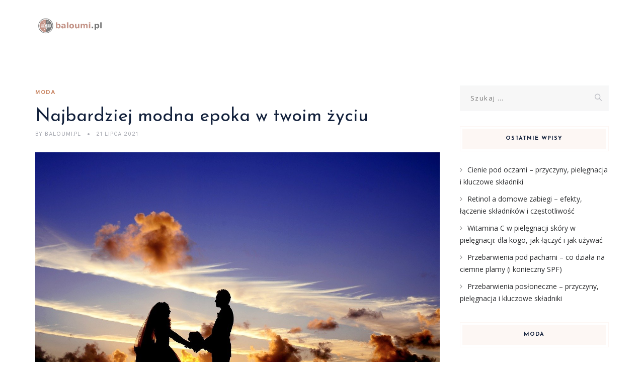

--- FILE ---
content_type: text/html; charset=UTF-8
request_url: https://baloumi.pl/najbardziej-modna-epoka-w-twoim-zyciu/
body_size: 17733
content:
<!DOCTYPE html>
<html lang="pl-PL" class="no-js">
<head>
	<meta charset="UTF-8">
	<meta name="SKYPE_TOOLBAR" content="SKYPE_TOOLBAR_PARSER_COMPATIBLE" />
	<link rel="profile" href="https://gmpg.org/xfn/11">
	<meta name="viewport" content="width=device-width, initial-scale=1">
		<script> 'use strict'; (function(html){html.className = html.className.replace(/\bno-js\b/,'js')})(document.documentElement);</script>
<meta name='robots' content='index, follow, max-image-preview:large, max-snippet:-1, max-video-preview:-1' />

	<!-- This site is optimized with the Yoast SEO plugin v26.8 - https://yoast.com/product/yoast-seo-wordpress/ -->
	<title>Najbardziej modna epoka w twoim życiu - baloumi.pl</title>
	<link rel="canonical" href="https://baloumi.pl/najbardziej-modna-epoka-w-twoim-zyciu/" />
	<meta property="og:locale" content="pl_PL" />
	<meta property="og:type" content="article" />
	<meta property="og:title" content="Najbardziej modna epoka w twoim życiu - baloumi.pl" />
	<meta property="og:description" content="W życiu każdego z nas są chwile, które na zawsze zapisują się w pamięci, a niektóre z nich stają się również kamieniami milowymi w naszej modowej podróży. Najbardziej modna epoka to moment, w którym czujemy się najlepiej w swoim stylu, a odzież i dodatki odzwierciedlają naszą osobowość i emocje. Niezależnie od tego, czy to przygotowania &hellip; Continue reading Najbardziej modna epoka w twoim życiu" />
	<meta property="og:url" content="https://baloumi.pl/najbardziej-modna-epoka-w-twoim-zyciu/" />
	<meta property="og:site_name" content="baloumi.pl" />
	<meta property="article:published_time" content="2021-07-21T16:41:28+00:00" />
	<meta property="article:modified_time" content="2025-11-30T19:28:35+00:00" />
	<meta property="og:image" content="https://baloumi.pl/wp-content/uploads/2022/10/slub_1664901707.jpg" />
	<meta property="og:image:width" content="1280" />
	<meta property="og:image:height" content="852" />
	<meta property="og:image:type" content="image/jpeg" />
	<meta name="author" content="baloumi.pl" />
	<meta name="twitter:card" content="summary_large_image" />
	<meta name="twitter:label1" content="Napisane przez" />
	<meta name="twitter:data1" content="baloumi.pl" />
	<meta name="twitter:label2" content="Szacowany czas czytania" />
	<meta name="twitter:data2" content="2 minuty" />
	<script type="application/ld+json" class="yoast-schema-graph">{"@context":"https://schema.org","@graph":[{"@type":"Article","@id":"https://baloumi.pl/najbardziej-modna-epoka-w-twoim-zyciu/#article","isPartOf":{"@id":"https://baloumi.pl/najbardziej-modna-epoka-w-twoim-zyciu/"},"author":{"name":"baloumi.pl","@id":"https://baloumi.pl/#/schema/person/27b2fbdb130f50fa23cf49f1c746ed82"},"headline":"Najbardziej modna epoka w twoim życiu","datePublished":"2021-07-21T16:41:28+00:00","dateModified":"2025-11-30T19:28:35+00:00","mainEntityOfPage":{"@id":"https://baloumi.pl/najbardziej-modna-epoka-w-twoim-zyciu/"},"wordCount":1612,"image":{"@id":"https://baloumi.pl/najbardziej-modna-epoka-w-twoim-zyciu/#primaryimage"},"thumbnailUrl":"https://baloumi.pl/wp-content/uploads/2022/10/slub_1664901707.jpg","articleSection":["Moda"],"inLanguage":"pl-PL"},{"@type":"WebPage","@id":"https://baloumi.pl/najbardziej-modna-epoka-w-twoim-zyciu/","url":"https://baloumi.pl/najbardziej-modna-epoka-w-twoim-zyciu/","name":"Najbardziej modna epoka w twoim życiu - baloumi.pl","isPartOf":{"@id":"https://baloumi.pl/#website"},"primaryImageOfPage":{"@id":"https://baloumi.pl/najbardziej-modna-epoka-w-twoim-zyciu/#primaryimage"},"image":{"@id":"https://baloumi.pl/najbardziej-modna-epoka-w-twoim-zyciu/#primaryimage"},"thumbnailUrl":"https://baloumi.pl/wp-content/uploads/2022/10/slub_1664901707.jpg","datePublished":"2021-07-21T16:41:28+00:00","dateModified":"2025-11-30T19:28:35+00:00","author":{"@id":"https://baloumi.pl/#/schema/person/27b2fbdb130f50fa23cf49f1c746ed82"},"breadcrumb":{"@id":"https://baloumi.pl/najbardziej-modna-epoka-w-twoim-zyciu/#breadcrumb"},"inLanguage":"pl-PL","potentialAction":[{"@type":"ReadAction","target":["https://baloumi.pl/najbardziej-modna-epoka-w-twoim-zyciu/"]}]},{"@type":"ImageObject","inLanguage":"pl-PL","@id":"https://baloumi.pl/najbardziej-modna-epoka-w-twoim-zyciu/#primaryimage","url":"https://baloumi.pl/wp-content/uploads/2022/10/slub_1664901707.jpg","contentUrl":"https://baloumi.pl/wp-content/uploads/2022/10/slub_1664901707.jpg","width":1280,"height":852,"caption":"StockSnap / Pixabay"},{"@type":"BreadcrumbList","@id":"https://baloumi.pl/najbardziej-modna-epoka-w-twoim-zyciu/#breadcrumb","itemListElement":[{"@type":"ListItem","position":1,"name":"Strona główna","item":"https://baloumi.pl/"},{"@type":"ListItem","position":2,"name":"Najbardziej modna epoka w twoim życiu"}]},{"@type":"WebSite","@id":"https://baloumi.pl/#website","url":"https://baloumi.pl/","name":"baloumi.pl","description":"","potentialAction":[{"@type":"SearchAction","target":{"@type":"EntryPoint","urlTemplate":"https://baloumi.pl/?s={search_term_string}"},"query-input":{"@type":"PropertyValueSpecification","valueRequired":true,"valueName":"search_term_string"}}],"inLanguage":"pl-PL"},{"@type":"Person","@id":"https://baloumi.pl/#/schema/person/27b2fbdb130f50fa23cf49f1c746ed82","name":"baloumi.pl","image":{"@type":"ImageObject","inLanguage":"pl-PL","@id":"https://baloumi.pl/#/schema/person/image/","url":"https://secure.gravatar.com/avatar/bfd83fde509db3de9c690690b87690711d492ee9717552382212a506974c8308?s=96&d=mm&r=g","contentUrl":"https://secure.gravatar.com/avatar/bfd83fde509db3de9c690690b87690711d492ee9717552382212a506974c8308?s=96&d=mm&r=g","caption":"baloumi.pl"},"url":"https://baloumi.pl/author/baloumi-pl/"}]}</script>
	<!-- / Yoast SEO plugin. -->


<link rel='dns-prefetch' href='//fonts.googleapis.com' />
<link rel="alternate" type="application/rss+xml" title="baloumi.pl &raquo; Kanał z wpisami" href="https://baloumi.pl/feed/" />
<link rel="alternate" type="application/rss+xml" title="baloumi.pl &raquo; Kanał z komentarzami" href="https://baloumi.pl/comments/feed/" />
<link rel="alternate" title="oEmbed (JSON)" type="application/json+oembed" href="https://baloumi.pl/wp-json/oembed/1.0/embed?url=https%3A%2F%2Fbaloumi.pl%2Fnajbardziej-modna-epoka-w-twoim-zyciu%2F" />
<link rel="alternate" title="oEmbed (XML)" type="text/xml+oembed" href="https://baloumi.pl/wp-json/oembed/1.0/embed?url=https%3A%2F%2Fbaloumi.pl%2Fnajbardziej-modna-epoka-w-twoim-zyciu%2F&#038;format=xml" />
<style id='wp-img-auto-sizes-contain-inline-css'>
img:is([sizes=auto i],[sizes^="auto," i]){contain-intrinsic-size:3000px 1500px}
/*# sourceURL=wp-img-auto-sizes-contain-inline-css */
</style>

<style id='wp-emoji-styles-inline-css'>

	img.wp-smiley, img.emoji {
		display: inline !important;
		border: none !important;
		box-shadow: none !important;
		height: 1em !important;
		width: 1em !important;
		margin: 0 0.07em !important;
		vertical-align: -0.1em !important;
		background: none !important;
		padding: 0 !important;
	}
/*# sourceURL=wp-emoji-styles-inline-css */
</style>
<link rel='stylesheet' id='wp-block-library-css' href='https://baloumi.pl/wp-includes/css/dist/block-library/style.min.css?ver=6.9'  media='all' />
<style id='global-styles-inline-css'>
:root{--wp--preset--aspect-ratio--square: 1;--wp--preset--aspect-ratio--4-3: 4/3;--wp--preset--aspect-ratio--3-4: 3/4;--wp--preset--aspect-ratio--3-2: 3/2;--wp--preset--aspect-ratio--2-3: 2/3;--wp--preset--aspect-ratio--16-9: 16/9;--wp--preset--aspect-ratio--9-16: 9/16;--wp--preset--color--black: #000000;--wp--preset--color--cyan-bluish-gray: #abb8c3;--wp--preset--color--white: #ffffff;--wp--preset--color--pale-pink: #f78da7;--wp--preset--color--vivid-red: #cf2e2e;--wp--preset--color--luminous-vivid-orange: #ff6900;--wp--preset--color--luminous-vivid-amber: #fcb900;--wp--preset--color--light-green-cyan: #7bdcb5;--wp--preset--color--vivid-green-cyan: #00d084;--wp--preset--color--pale-cyan-blue: #8ed1fc;--wp--preset--color--vivid-cyan-blue: #0693e3;--wp--preset--color--vivid-purple: #9b51e0;--wp--preset--gradient--vivid-cyan-blue-to-vivid-purple: linear-gradient(135deg,rgb(6,147,227) 0%,rgb(155,81,224) 100%);--wp--preset--gradient--light-green-cyan-to-vivid-green-cyan: linear-gradient(135deg,rgb(122,220,180) 0%,rgb(0,208,130) 100%);--wp--preset--gradient--luminous-vivid-amber-to-luminous-vivid-orange: linear-gradient(135deg,rgb(252,185,0) 0%,rgb(255,105,0) 100%);--wp--preset--gradient--luminous-vivid-orange-to-vivid-red: linear-gradient(135deg,rgb(255,105,0) 0%,rgb(207,46,46) 100%);--wp--preset--gradient--very-light-gray-to-cyan-bluish-gray: linear-gradient(135deg,rgb(238,238,238) 0%,rgb(169,184,195) 100%);--wp--preset--gradient--cool-to-warm-spectrum: linear-gradient(135deg,rgb(74,234,220) 0%,rgb(151,120,209) 20%,rgb(207,42,186) 40%,rgb(238,44,130) 60%,rgb(251,105,98) 80%,rgb(254,248,76) 100%);--wp--preset--gradient--blush-light-purple: linear-gradient(135deg,rgb(255,206,236) 0%,rgb(152,150,240) 100%);--wp--preset--gradient--blush-bordeaux: linear-gradient(135deg,rgb(254,205,165) 0%,rgb(254,45,45) 50%,rgb(107,0,62) 100%);--wp--preset--gradient--luminous-dusk: linear-gradient(135deg,rgb(255,203,112) 0%,rgb(199,81,192) 50%,rgb(65,88,208) 100%);--wp--preset--gradient--pale-ocean: linear-gradient(135deg,rgb(255,245,203) 0%,rgb(182,227,212) 50%,rgb(51,167,181) 100%);--wp--preset--gradient--electric-grass: linear-gradient(135deg,rgb(202,248,128) 0%,rgb(113,206,126) 100%);--wp--preset--gradient--midnight: linear-gradient(135deg,rgb(2,3,129) 0%,rgb(40,116,252) 100%);--wp--preset--font-size--small: 13px;--wp--preset--font-size--medium: 20px;--wp--preset--font-size--large: 36px;--wp--preset--font-size--x-large: 42px;--wp--preset--spacing--20: 0.44rem;--wp--preset--spacing--30: 0.67rem;--wp--preset--spacing--40: 1rem;--wp--preset--spacing--50: 1.5rem;--wp--preset--spacing--60: 2.25rem;--wp--preset--spacing--70: 3.38rem;--wp--preset--spacing--80: 5.06rem;--wp--preset--shadow--natural: 6px 6px 9px rgba(0, 0, 0, 0.2);--wp--preset--shadow--deep: 12px 12px 50px rgba(0, 0, 0, 0.4);--wp--preset--shadow--sharp: 6px 6px 0px rgba(0, 0, 0, 0.2);--wp--preset--shadow--outlined: 6px 6px 0px -3px rgb(255, 255, 255), 6px 6px rgb(0, 0, 0);--wp--preset--shadow--crisp: 6px 6px 0px rgb(0, 0, 0);}:where(.is-layout-flex){gap: 0.5em;}:where(.is-layout-grid){gap: 0.5em;}body .is-layout-flex{display: flex;}.is-layout-flex{flex-wrap: wrap;align-items: center;}.is-layout-flex > :is(*, div){margin: 0;}body .is-layout-grid{display: grid;}.is-layout-grid > :is(*, div){margin: 0;}:where(.wp-block-columns.is-layout-flex){gap: 2em;}:where(.wp-block-columns.is-layout-grid){gap: 2em;}:where(.wp-block-post-template.is-layout-flex){gap: 1.25em;}:where(.wp-block-post-template.is-layout-grid){gap: 1.25em;}.has-black-color{color: var(--wp--preset--color--black) !important;}.has-cyan-bluish-gray-color{color: var(--wp--preset--color--cyan-bluish-gray) !important;}.has-white-color{color: var(--wp--preset--color--white) !important;}.has-pale-pink-color{color: var(--wp--preset--color--pale-pink) !important;}.has-vivid-red-color{color: var(--wp--preset--color--vivid-red) !important;}.has-luminous-vivid-orange-color{color: var(--wp--preset--color--luminous-vivid-orange) !important;}.has-luminous-vivid-amber-color{color: var(--wp--preset--color--luminous-vivid-amber) !important;}.has-light-green-cyan-color{color: var(--wp--preset--color--light-green-cyan) !important;}.has-vivid-green-cyan-color{color: var(--wp--preset--color--vivid-green-cyan) !important;}.has-pale-cyan-blue-color{color: var(--wp--preset--color--pale-cyan-blue) !important;}.has-vivid-cyan-blue-color{color: var(--wp--preset--color--vivid-cyan-blue) !important;}.has-vivid-purple-color{color: var(--wp--preset--color--vivid-purple) !important;}.has-black-background-color{background-color: var(--wp--preset--color--black) !important;}.has-cyan-bluish-gray-background-color{background-color: var(--wp--preset--color--cyan-bluish-gray) !important;}.has-white-background-color{background-color: var(--wp--preset--color--white) !important;}.has-pale-pink-background-color{background-color: var(--wp--preset--color--pale-pink) !important;}.has-vivid-red-background-color{background-color: var(--wp--preset--color--vivid-red) !important;}.has-luminous-vivid-orange-background-color{background-color: var(--wp--preset--color--luminous-vivid-orange) !important;}.has-luminous-vivid-amber-background-color{background-color: var(--wp--preset--color--luminous-vivid-amber) !important;}.has-light-green-cyan-background-color{background-color: var(--wp--preset--color--light-green-cyan) !important;}.has-vivid-green-cyan-background-color{background-color: var(--wp--preset--color--vivid-green-cyan) !important;}.has-pale-cyan-blue-background-color{background-color: var(--wp--preset--color--pale-cyan-blue) !important;}.has-vivid-cyan-blue-background-color{background-color: var(--wp--preset--color--vivid-cyan-blue) !important;}.has-vivid-purple-background-color{background-color: var(--wp--preset--color--vivid-purple) !important;}.has-black-border-color{border-color: var(--wp--preset--color--black) !important;}.has-cyan-bluish-gray-border-color{border-color: var(--wp--preset--color--cyan-bluish-gray) !important;}.has-white-border-color{border-color: var(--wp--preset--color--white) !important;}.has-pale-pink-border-color{border-color: var(--wp--preset--color--pale-pink) !important;}.has-vivid-red-border-color{border-color: var(--wp--preset--color--vivid-red) !important;}.has-luminous-vivid-orange-border-color{border-color: var(--wp--preset--color--luminous-vivid-orange) !important;}.has-luminous-vivid-amber-border-color{border-color: var(--wp--preset--color--luminous-vivid-amber) !important;}.has-light-green-cyan-border-color{border-color: var(--wp--preset--color--light-green-cyan) !important;}.has-vivid-green-cyan-border-color{border-color: var(--wp--preset--color--vivid-green-cyan) !important;}.has-pale-cyan-blue-border-color{border-color: var(--wp--preset--color--pale-cyan-blue) !important;}.has-vivid-cyan-blue-border-color{border-color: var(--wp--preset--color--vivid-cyan-blue) !important;}.has-vivid-purple-border-color{border-color: var(--wp--preset--color--vivid-purple) !important;}.has-vivid-cyan-blue-to-vivid-purple-gradient-background{background: var(--wp--preset--gradient--vivid-cyan-blue-to-vivid-purple) !important;}.has-light-green-cyan-to-vivid-green-cyan-gradient-background{background: var(--wp--preset--gradient--light-green-cyan-to-vivid-green-cyan) !important;}.has-luminous-vivid-amber-to-luminous-vivid-orange-gradient-background{background: var(--wp--preset--gradient--luminous-vivid-amber-to-luminous-vivid-orange) !important;}.has-luminous-vivid-orange-to-vivid-red-gradient-background{background: var(--wp--preset--gradient--luminous-vivid-orange-to-vivid-red) !important;}.has-very-light-gray-to-cyan-bluish-gray-gradient-background{background: var(--wp--preset--gradient--very-light-gray-to-cyan-bluish-gray) !important;}.has-cool-to-warm-spectrum-gradient-background{background: var(--wp--preset--gradient--cool-to-warm-spectrum) !important;}.has-blush-light-purple-gradient-background{background: var(--wp--preset--gradient--blush-light-purple) !important;}.has-blush-bordeaux-gradient-background{background: var(--wp--preset--gradient--blush-bordeaux) !important;}.has-luminous-dusk-gradient-background{background: var(--wp--preset--gradient--luminous-dusk) !important;}.has-pale-ocean-gradient-background{background: var(--wp--preset--gradient--pale-ocean) !important;}.has-electric-grass-gradient-background{background: var(--wp--preset--gradient--electric-grass) !important;}.has-midnight-gradient-background{background: var(--wp--preset--gradient--midnight) !important;}.has-small-font-size{font-size: var(--wp--preset--font-size--small) !important;}.has-medium-font-size{font-size: var(--wp--preset--font-size--medium) !important;}.has-large-font-size{font-size: var(--wp--preset--font-size--large) !important;}.has-x-large-font-size{font-size: var(--wp--preset--font-size--x-large) !important;}
/*# sourceURL=global-styles-inline-css */
</style>

<style id='classic-theme-styles-inline-css'>
/*! This file is auto-generated */
.wp-block-button__link{color:#fff;background-color:#32373c;border-radius:9999px;box-shadow:none;text-decoration:none;padding:calc(.667em + 2px) calc(1.333em + 2px);font-size:1.125em}.wp-block-file__button{background:#32373c;color:#fff;text-decoration:none}
/*# sourceURL=/wp-includes/css/classic-themes.min.css */
</style>
<link rel='stylesheet' id='font-awesome-css' href='https://baloumi.pl/wp-content/plugins/themestek-vihan-extras/icon-picker/icon-libraries/font-awesome/css/font-awesome.min.css?ver=6.9'  media='all' />
<link rel='stylesheet' id='themify-css' href='https://baloumi.pl/wp-content/plugins/themestek-vihan-extras/icon-picker/icon-libraries/themify-icons/themify-icons.css?ver=6.9'  media='all' />
<link rel='stylesheet' id='sgicon-css' href='https://baloumi.pl/wp-content/plugins/themestek-vihan-extras/icon-picker/icon-libraries/stroke-gap-icons/style.css?ver=6.9'  media='all' />
<link rel='stylesheet' id='vc_linecons-css' href='https://baloumi.pl/wp-content/plugins/themestek-vihan-extras/icon-picker/icon-libraries/vc-linecons/vc_linecons_icons.min.css?ver=6.9'  media='all' />
<link rel='stylesheet' id='ez-toc-css' href='https://baloumi.pl/wp-content/plugins/easy-table-of-contents/assets/css/screen.min.css?ver=2.0.80'  media='all' />
<style id='ez-toc-inline-css'>
div#ez-toc-container .ez-toc-title {font-size: 120%;}div#ez-toc-container .ez-toc-title {font-weight: 500;}div#ez-toc-container ul li , div#ez-toc-container ul li a {font-size: 95%;}div#ez-toc-container ul li , div#ez-toc-container ul li a {font-weight: 500;}div#ez-toc-container nav ul ul li {font-size: 90%;}.ez-toc-box-title {font-weight: bold; margin-bottom: 10px; text-align: center; text-transform: uppercase; letter-spacing: 1px; color: #666; padding-bottom: 5px;position:absolute;top:-4%;left:5%;background-color: inherit;transition: top 0.3s ease;}.ez-toc-box-title.toc-closed {top:-25%;}
.ez-toc-container-direction {direction: ltr;}.ez-toc-counter ul {direction: ltr;counter-reset: item ;}.ez-toc-counter nav ul li a::before {content: counter(item, square) '  ';margin-right: .2em; counter-increment: item;flex-grow: 0;flex-shrink: 0;float: left; }.ez-toc-widget-direction {direction: ltr;}.ez-toc-widget-container ul {direction: ltr;counter-reset: item ;}.ez-toc-widget-container nav ul li a::before {content: counter(item, square) '  ';margin-right: .2em; counter-increment: item;flex-grow: 0;flex-shrink: 0;float: left; }
/*# sourceURL=ez-toc-inline-css */
</style>
<link rel='stylesheet' id='themestek-cs-google-fonts-css' href='//fonts.googleapis.com/css?family=Open+Sans%3A300%2C300italic%2C400%2Citalic%2C600%2C600italic%2C700%2C700italic%2C800%2C800italic%7CJosefin+Sans%3A600%2C400%2C700%7CCormorant%3A300%2C300italic%2C400%2Citalic%2C500%2C500italic%2C600%2C600italic%2C700%2C700italic%7COverpass%3A400%2C700&#038;ver=1.0.0'  media='all' />
<link rel='stylesheet' id='themestek-vihan-icons-css' href='https://baloumi.pl/wp-content/themes/vihan/libraries/themestek-vihan-icons/css/themestek-vihan-icons.css?ver=6.9'  media='all' />
<link rel='stylesheet' id='perfect-scrollbar-css' href='https://baloumi.pl/wp-content/themes/vihan/libraries/perfect-scrollbar/perfect-scrollbar.min.css?ver=6.9'  media='all' />
<link rel='stylesheet' id='chrisbracco-tooltip-css' href='https://baloumi.pl/wp-content/themes/vihan/libraries/chrisbracco-tooltip/chrisbracco-tooltip.min.css?ver=6.9'  media='all' />
<link rel='stylesheet' id='multi-columns-row-css' href='https://baloumi.pl/wp-content/themes/vihan/css/multi-columns-row.css?ver=6.9'  media='all' />
<link rel='stylesheet' id='select2-css' href='https://baloumi.pl/wp-content/themes/vihan/libraries/select2/select2.min.css?ver=6.9'  media='all' />
<link rel='stylesheet' id='flexslider-css' href='https://baloumi.pl/wp-content/themes/vihan/libraries/flexslider/flexslider.css?ver=6.9'  media='all' />
<link rel='stylesheet' id='slick-css' href='https://baloumi.pl/wp-content/themes/vihan/libraries/slick/slick.css?ver=6.9'  media='all' />
<link rel='stylesheet' id='slick-theme-css' href='https://baloumi.pl/wp-content/themes/vihan/libraries/slick/slick-theme.css?ver=6.9'  media='all' />
<link rel='stylesheet' id='prettyphoto-css' href='https://baloumi.pl/wp-content/themes/vihan/libraries/prettyphoto/css/prettyPhoto.css?ver=6.9'  media='all' />
<link rel='stylesheet' id='arpw-style-css' href='https://baloumi.pl/wp-content/plugins/advanced-random-posts-widget/assets/css/arpw-frontend.css?ver=6.9'  media='all' />
<link rel='stylesheet' id='bootstrap-css' href='https://baloumi.pl/wp-content/themes/vihan/css/bootstrap.min.css?ver=6.9'  media='all' />
<link rel='stylesheet' id='bootstrap-theme-css' href='https://baloumi.pl/wp-content/themes/vihan/css/bootstrap-theme.min.css?ver=6.9'  media='all' />
<link rel='stylesheet' id='vihan-core-style-css' href='https://baloumi.pl/wp-content/themes/vihan/css/core.min.css?ver=6.9'  media='all' />
<link rel='stylesheet' id='vihan-master-style-css' href='https://baloumi.pl/wp-content/themes/vihan/css/master.min.css?ver=6.9'  media='all' />
<link rel='stylesheet' id='vihan-responsive-style-css' href='https://baloumi.pl/wp-content/themes/vihan/css/responsive.min.css?ver=6.9'  media='all' />
<link rel='stylesheet' id='vihan-child-style-css' href='https://baloumi.pl/wp-content/themes/vihan-child/style.css?ver=6.9'  media='all' />
<link rel='stylesheet' id='tste-vihan-theme-style-css' href='https://baloumi.pl/wp-admin/admin-ajax.php?action=themestek_theme_css&#038;ver=6.9'  media='all' />
<link rel='stylesheet' id='yarppRelatedCss-css' href='https://baloumi.pl/wp-content/plugins/yet-another-related-posts-plugin/style/related.css?ver=5.30.11'  media='all' />
<script  src="https://baloumi.pl/wp-includes/js/jquery/jquery.min.js?ver=3.7.1" id="jquery-core-js"></script>
<script  src="https://baloumi.pl/wp-includes/js/jquery/jquery-migrate.min.js?ver=3.4.1" id="jquery-migrate-js"></script>
<script  src="https://baloumi.pl/wp-content/plugins/themestek-vihan-extras/js/jquery-resize.min.js?ver=6.9" id="jquery-resize-js"></script>
<script  src="https://baloumi.pl/wp-content/plugins/themestek-vihan-extras/js/tste-scripts.js?ver=6.9" id="tste-scripts-js"></script>
<link rel="https://api.w.org/" href="https://baloumi.pl/wp-json/" /><link rel="alternate" title="JSON" type="application/json" href="https://baloumi.pl/wp-json/wp/v2/posts/188" /><link rel="EditURI" type="application/rsd+xml" title="RSD" href="https://baloumi.pl/xmlrpc.php?rsd" />
<meta name="generator" content="WordPress 6.9" />
<link rel='shortlink' href='https://baloumi.pl/?p=188' />
<!-- Analytics by WP Statistics - https://wp-statistics.com -->
<!-- Inline CSS Start --><!-- Inline CSS End --><style>.recentcomments a{display:inline !important;padding:0 !important;margin:0 !important;}</style></head>
<body data-rsssl=1 class="wp-singular post-template-default single single-post postid-188 single-format-standard wp-theme-vihan wp-child-theme-vihan-child themestek-titlebar-hidden themestek-body-header-style-1 themestek-fullwide themestek-sidebar-true themestek-sidebar-right">


<div id="themestek-home"></div>
<div class="main-holder">

	<div id="page" class="hfeed site">

		<header id="masthead" class=" themestek-header-style-1 themestek-main-menu-total-0">
	<div class="themestek-header-block  themestek-mmenu-active-color-custom themestek-dmenu-active-color-custom">
				
		<div id="themestek-stickable-header-w" class="themestek-stickable-header-w themestek-bgcolor-white" style="min-height:100px">
			<div id="site-header" class="site-header themestek-bgcolor-white  themestek-stickable-header themestek-sticky-bgcolor-white" data-sticky-height="70">
				<div class="site-header-main container">

					<div class="themestek-table">
						<div class="themestek-header-left">
							<div class="site-branding">
								<div class="headerlogo themestek-logotype-image themestek-stickylogo-no"><span class="site-title"><a class="home-link" href="https://baloumi.pl/" title="baloumi.pl" rel="home"><span class="themestek-sc-logo themestek-sc-logo-type-image"><img class="themestek-logo-img standardlogo" alt="baloumi.pl" src=" https://baloumi.pl/wp-content/uploads/2022/10/logo.png"></span></a></span><h2 class="site-description"></h2></div>							</div><!-- .site-branding -->
						</div>	
						<div class="themestek-header-right">
							<div id="site-header-menu" class="site-header-menu">
								<nav id="site-navigation" class="main-navigation" aria-label="Primary Menu" >
									
<button id="menu-toggle" class="menu-toggle">
	<span class="themestek-hide">Toggle menu</span><i class="themestek-vihan-icon-bars"></i>
</button>


<div class="nav-menu"></div>
								</nav>
							</div> <!--.site-header-menu -->
																				</div>
					</div>

				</div><!-- .themestek-header-top-wrapper -->
			</div>
		</div>

		
		
	</div>
</header><!-- .site-header -->

		<div id="content-wrapper" class="site-content-wrapper">
						<div id="content" class="site-content container">
				<div id="content-inner" class="site-content-inner row multi-columns-row">
			
	<div id="primary" class="content-area col-md-9 col-lg-9 col-xs-12">
		<main id="main" class="site-main">

									<div class="themestek-common-box-shadow">
					
<article id="post-188" class="themestek-box-blog-classic post-188 post type-post status-publish format-standard has-post-thumbnail hentry category-moda" >

	
	<header class="themestek-blog-classic-box-header">
		<div class="themestek-featured-meta-wrapper themestek-featured-overlay"><div class="themestek-entry-meta-wrapper"><div class="entry-meta themestek-entry-meta themestek-entry-meta-blogclassic"><span class="themestek-meta-line cat-links"><span class="screen-reader-text themestek-hide">Categories </span><a href="https://baloumi.pl/kategoria/moda/">Moda</a></span></div></div></div>
		<div class="themestek-box-title"><h1>Najbardziej modna epoka w twoim życiu</h1></div>		<div class="themestek-featured-meta-line">

			<span class="themestek-avatar">
				<span class="themestek-meta-by">by</span>
				baloumi.pl			</span>

			<span class="themestek-meta-line posted-on">
				<span class="screen-reader-text themestek-hide">
					Posted on				</span>
				<a href="https://baloumi.pl/najbardziej-modna-epoka-w-twoim-zyciu/" rel="bookmark">
					<time class="entry-date published" datetime="2021-07-21T18:41:28+02:00">21 lipca 2021</time>
					<time class="updated themestek-hide" datetime="2025-11-30T20:28:35+01:00">30 listopada 2025</time>
				</a>
			</span>

		</div>
	</header>
	
	<div class="themestek-featured-wrapper themestek-post-featured-wrapper themestek-post-format-"><img width="1280" height="852" src="https://baloumi.pl/wp-content/uploads/2022/10/slub_1664901707.jpg" class="attachment-full size-full wp-post-image" alt="" decoding="async" loading="lazy" srcset="https://baloumi.pl/wp-content/uploads/2022/10/slub_1664901707.jpg 1280w, https://baloumi.pl/wp-content/uploads/2022/10/slub_1664901707-300x200.jpg 300w, https://baloumi.pl/wp-content/uploads/2022/10/slub_1664901707-1024x682.jpg 1024w, https://baloumi.pl/wp-content/uploads/2022/10/slub_1664901707-768x511.jpg 768w" sizes="auto, (max-width: 1280px) 100vw, 1280px" /></div>
	<div class="themestek-blog-classic-box-content">

							<div class="entry-content">

				
					<p>W życiu każdego z nas są chwile, które na zawsze zapisują się w pamięci, a niektóre z nich stają się również kamieniami milowymi w naszej modowej podróży. Najbardziej modna epoka to moment, w którym czujemy się najlepiej w swoim stylu, a odzież i dodatki odzwierciedlają naszą osobowość i emocje. Niezależnie od tego, czy to przygotowania do ślubu, narodziny dziecka, czy nowe wyzwania zawodowe, każdy z tych etapów może znacząco wpłynąć na nasz <a href="https://baloumi.pl/jak-odkryc-swoj-unikalny-styl-i-wyrazic-osobowosc-przez-mode/">styl</a>. Warto odkrywać trendy i inspiracje, które towarzyszą tym ważnym momentom, aby utrzymać świeżość i pewność siebie w swoim wyglądzie.</p>
<div id="ez-toc-container" class="ez-toc-v2_0_80 counter-hierarchy ez-toc-counter ez-toc-grey ez-toc-container-direction">
<div class="ez-toc-title-container">
<p class="ez-toc-title" style="cursor:inherit">Spis treści</p>
<span class="ez-toc-title-toggle"><a href="#" class="ez-toc-pull-right ez-toc-btn ez-toc-btn-xs ez-toc-btn-default ez-toc-toggle" aria-label="Przełącznik Spisu Treści"><span class="ez-toc-js-icon-con"><span class=""><span class="eztoc-hide" style="display:none;">Toggle</span><span class="ez-toc-icon-toggle-span"><svg style="fill: #999;color:#999" xmlns="http://www.w3.org/2000/svg" class="list-377408" width="20px" height="20px" viewBox="0 0 24 24" fill="none"><path d="M6 6H4v2h2V6zm14 0H8v2h12V6zM4 11h2v2H4v-2zm16 0H8v2h12v-2zM4 16h2v2H4v-2zm16 0H8v2h12v-2z" fill="currentColor"></path></svg><svg style="fill: #999;color:#999" class="arrow-unsorted-368013" xmlns="http://www.w3.org/2000/svg" width="10px" height="10px" viewBox="0 0 24 24" version="1.2" baseProfile="tiny"><path d="M18.2 9.3l-6.2-6.3-6.2 6.3c-.2.2-.3.4-.3.7s.1.5.3.7c.2.2.4.3.7.3h11c.3 0 .5-.1.7-.3.2-.2.3-.5.3-.7s-.1-.5-.3-.7zM5.8 14.7l6.2 6.3 6.2-6.3c.2-.2.3-.5.3-.7s-.1-.5-.3-.7c-.2-.2-.4-.3-.7-.3h-11c-.3 0-.5.1-.7.3-.2.2-.3.5-.3.7s.1.5.3.7z"/></svg></span></span></span></a></span></div>
<nav><ul class='ez-toc-list ez-toc-list-level-1 ' ><li class='ez-toc-page-1 ez-toc-heading-level-2'><a class="ez-toc-link ez-toc-heading-1" href="#Co_to_jest_najbardziej_modna_epoka_w_twoim_zyciu" >Co to jest najbardziej modna epoka w twoim życiu?</a></li><li class='ez-toc-page-1 ez-toc-heading-level-2'><a class="ez-toc-link ez-toc-heading-2" href="#Jakie_sa_kluczowe_etapy_modowej_podrozy_przed_slubem" >Jakie są kluczowe etapy modowej podróży przed ślubem?</a></li><li class='ez-toc-page-1 ez-toc-heading-level-2'><a class="ez-toc-link ez-toc-heading-3" href="#Jakie_trendy_modowe_dominuja_podczas_ceremonii_slubnej" >Jakie trendy modowe dominują podczas ceremonii ślubnej?</a></li><li class='ez-toc-page-1 ez-toc-heading-level-2'><a class="ez-toc-link ez-toc-heading-4" href="#Jak_utrzymac_modny_styl_po_slubie" >Jak utrzymać modny styl po ślubie?</a></li><li class='ez-toc-page-1 ez-toc-heading-level-2'><a class="ez-toc-link ez-toc-heading-5" href="#Jakie_inne_wazne_momenty_w_zyciu_wplywaja_na_nasz_styl" >Jakie inne ważne momenty w życiu wpływają na nasz styl?</a></li></ul></nav></div>
<h2><span class="ez-toc-section" id="Co_to_jest_najbardziej_modna_epoka_w_twoim_zyciu"></span>Co to jest najbardziej modna epoka w twoim życiu?<span class="ez-toc-section-end"></span></h2>
<p>Najbardziej modna epoka w życiu to unikalny czas, kiedy czujemy się najlepiej w swoim stylu i wyrażamy siebie poprzez modę. Dla wielu osób ta przygoda z modą może być związana z istotnymi momentami, które wyznaczają ich tożsamość i wpływają na ich sposób postrzegania siebie.</p>
<p>Wiele osób wskazuje na takie wydarzenia jak <strong>ślub</strong>, które stają się nie tylko okazją do świętowania, ale również możliwością zaprezentowania swojego stylu na tle bliskich. Wybór sukni ślubnej, garnituru czy dodatków często staje się podczas tego wydarzenia prawdziwym odzwierciedleniem osobistych preferencji i gustu. Inne istotne momenty to ważne uroczystości rodzinne, jubileusze czy nawet ukończenie szkoły, które mogą stać się kamieniami milowymi naszych modowych wyborów.</p>
<p>Warto również zauważyć, że różne epoki naszego życia wypełniają się modnymi inspiracjami, które mogą zmieniać się w zależności od wieku, stylu życia czy kręgów towarzyskich. Na przykład, okres młodzieńczy często wiąże się z eksperymentowaniem z modą, szukaniem własnego stylu oraz wpływem trendów popularnych w danym czasie. Natomiast w dorosłym życiu wiele osób może wybierać bardziej klasyczne i eleganckie rozwiązania, które są zgodne z ich osobowością i trybem życia.</p>
<p>Przykładowo, młodsze pokolenia mogą inspirować się kulturą uliczną, modą z mediów społecznościowych czy też stylem celebrytów, podczas gdy starsi mogą zwracać uwagę na tradycyjne elementy oraz ponadczasowe klasyki. W efekcie, <strong>moda</strong> staje się narzędziem do komunikacji i wyrażania siebie, a każdy okres w życiu może być postrzegany jako <strong>modny</strong> na swój sposób.</p>
<p>Ostatecznie, najbardziej modna epoka w twoim życiu to temat osobisty i subiektywny, który zależy od indywidualnych doświadczeń i upodobań. Każdy człowiek powinien mieć możliwość wyboru, co naprawdę oznacza dla niego <strong>modny</strong> czas w jego życiu.</p>
<h2><span class="ez-toc-section" id="Jakie_sa_kluczowe_etapy_modowej_podrozy_przed_slubem"></span>Jakie są kluczowe etapy modowej podróży przed ślubem?<span class="ez-toc-section-end"></span></h2>
<p>Podczas modowej podróży przed ślubem, każdy etap ma swoje znaczenie i wpływ na ostateczny wygląd panny młodej. Rozpocznij od poszukiwania inspiracji, które najlepiej pasują do Twojego indywidualnego stylu. Możesz to robić przeszukując internetowe portale modowe, przeglądając magazyny ślubne czy korzystając z platform społecznościowych, takich jak Pinterest czy Instagram.</p>
<p>Kolejnym kluczowym krokiem jest określenie stylu sukni, który chcesz nosić. Warto rozważyć różne fasony, takie jak klasyczne, nowoczesne lub boho. <strong>Trendy modowe</strong> często się zmieniają, dlatego zaktualizowanie swojej wiedzy na temat aktualnych kierunków oraz kolorów sezonu może pomóc w podjęciu właściwej decyzji.</p>
<table>
<thead>
<tr>
<th>Typ sukni</th>
<th>Najważniejsze cechy</th>
<th>Najlepsze zastosowanie</th>
</tr>
</thead>
<tbody>
<tr>
<td>Klasyczna</td>
<td>Długa, często z koronkowymi zdobieniami</td>
<td>Tradycyjne ceremonie w kościele</td>
</tr>
<tr>
<td>Nowoczesna</td>
<td>Proste linie, minimalistyczne detale</td>
<td>Śluby w plenerze lub cywilne</td>
</tr>
<tr>
<td>Boho</td>
<td>Luźny krój, hafty, naturalne materiały</td>
<td>Śluby w stylu rustykalnym</td>
</tr>
</tbody>
</table>
<p>Następnie warto zwrócić uwagę na dodatki, które często dopełniają całą stylizację. Biżuteria, welon, buty czy bukiet – każdy z tych elementów powinien harmonizować z wybraną suknią. <strong>Wybór odpowiednich akcesoriów</strong> może znacząco wpłynąć na ogólny efekt końcowy, dlatego nie należy ich bagatelizować.</p>
<p>Ostatnim, ale równie ważnym etapem jest przymiarka sukni i dodatków. Upewnij się, że wszystko doskonale leży i jest wygodne. <strong>Komfort noszenia</strong> jest niezwykle istotny, ponieważ spędzisz w tym stroju wiele godzin, a każdy szczegół powinien sprawić, że poczujesz się wyjątkowo w tym szczególnym dniu.</p>
<h2><span class="ez-toc-section" id="Jakie_trendy_modowe_dominuja_podczas_ceremonii_slubnej"></span>Jakie trendy modowe dominują podczas ceremonii ślubnej?<span class="ez-toc-section-end"></span></h2>
<p>Trendy modowe podczas ceremonii ślubnej obejmują nie tylko olśniewające suknie panny młodej, ale także <a href="https://baloumi.pl/najnowsze-trendy-w-stylizacjach-slubnych-elegancja-i-moda-2023/">stylizacje</a> gości, które mogą znacząco wpłynąć na ogólną atmosferę wydarzenia. W aktualnym sezonie na czoło wysuwają się pewne <a href="https://baloumi.pl/jak-wybrac-farbe-do-wlosow-i-poradzic-sobie-z-czerwonym-kolorem/">kolory</a> i fasony, które dominują w ślubnych stylizacjach.</p>
<p>Jednym z najpopularniejszych kolorów jest <strong>jasny beż</strong>, który jest elegancki i neutralny, idealny dla gości zarówno na letnie, jak i jesienne ceremonie. Innym modnym wyborem jest <strong>miętowy zieleń</strong>, dodający świeżości i lekkości, zwłaszcza w połączeniu z naturalnymi elementami dekoracyjnymi. <strong>Pudrowy róż</strong> pozostaje na liście topowych kolorów, sprawiając, że cała stylizacja nabiera romantycznego charakteru.</p>
<p>Jeśli chodzi o fasony, w tym sezonie wracają do łask <strong>długie, zwiewne sukienki</strong> oraz <strong>kostiumy z eleganckimi detalami</strong>, które mogą być zarówno w wersji klasycznej, jak i bardziej nowoczesnej. Goście często wybierają również <strong>sukienki maxi</strong>, które podkreślają sylwetkę, a zarazem dodają elegancji. Warto zauważyć, że coraz więcej osób decyduje się na mniej formalne ubrania, tworząc w ten sposób przyjazną i wygodną atmosferę.</p>
<p>Dodatki również odgrywają istotną rolę w ślubnych stylizacjach. <strong>Eleganckie <a href="https://baloumi.pl/co-warto-miec-w-torebce-przewodnik-po-niezbednikach-kazdej-kobiety/">torebki</a></strong>, wybierane w zestawieniu z odpowiednimi butami, mogą całkowicie odmienić wygląd. Coraz częściej pojawiają się także <strong>biżuteria z naturalnych kamieni</strong>, która dodaje nie tylko blasku, ale również osobistego wyrazu. Warto także zaznaczyć, że <strong>pastelowe i stonowane odcienie</strong> w biżuterii doskonale komponują się z chwilami pełnymi emocji.</p>
<p>Stylizacje na ceremonii ślubnej powinny być spójne i harmonijne, tworząc niezapomniane wrażenie. Wybierając trendy na specjalne okazje, warto zwrócić uwagę na powyższe wskazówki, aby znaleźć idealny balans pomiędzy modą a osobistym stylem.</p>
<h2><span class="ez-toc-section" id="Jak_utrzymac_modny_styl_po_slubie"></span>Jak utrzymać modny styl po ślubie?<span class="ez-toc-section-end"></span></h2>
<p>Po ślubie wiele osób pragnie kontynuować kreowanie swojego modnego stylu. Utrzymanie nowoczesnego wyglądu wymaga nie tylko dbałości o detale, ale także otwartości na nowe trendy. Regularne aktualizacje garderoby to jeden z kluczowych elementów, które pozwalają na zachowanie świeżości i nowoczesności w codziennych stylizacjach.</p>
<p>Aby skutecznie utrzymać modny styl po ślubie, warto rozważyć kilka praktycznych wskazówek:</p>
<ul>
<li><strong>Obserwuj trendy:</strong> Śledź najnowsze kolekcje znanych projektantów oraz inspiracje z wybiegów mody. Blogi, media społecznościowe oraz magazyny modowe dostarczą Ci wielu pomysłów na nowoczesne stylizacje.</li>
<li><strong>Eksperymentuj z nowymi stylami:</strong> Nie bój się próbować czegoś nowego. Wprowadzenie do swojej garderoby elementów w różnych stylach, od casualowego po elegancki, może przyczynić się do odkrycia własnego unikalnego stylu.</li>
<li><strong>Inwestuj w klasyki:</strong> Warto mieć w szafie kilka ponadczasowych, klasycznych elementów, które będą pasować do różnych okazji. Prosta sukienka, dobrze skrojona marynarka czy uniwersalne buty to doskonała baza, do której możesz dodawać bardziej ekstrawaganckie akcesoria.</li>
<li><strong>Zmieniaj dodatki:</strong> Czasami to dodatki nadają charakteru całej stylizacji. Zainwestuj w różnorodne torby, biżuterię czy apaszki, które mogą całkowicie odmienić Twój look.</li>
</ul>
<p>Nie zapominaj również o wpływie sezonowości na modę. W miarę zmieniających się pór roku, warto dostosowywać swoją garderobę do aktualnych warunków atmosferycznych oraz panujących trendów. Dzięki temu nie tylko poczujesz się komfortowo, ale również wpiszesz się w najnowsze trendy w modzie.</p>
<h2><span class="ez-toc-section" id="Jakie_inne_wazne_momenty_w_zyciu_wplywaja_na_nasz_styl"></span>Jakie inne ważne momenty w życiu wpływają na nasz styl?<span class="ez-toc-section-end"></span></h2>
<p>Życie pełne jest różnych momentów, które mają potencjał, aby wpłynąć na nasz styl i sposób, w jaki się prezentujemy. Oprócz ślubu, warto zwrócić uwagę na inne kluczowe wydarzenia, które mogą stanowić punkt zwrotny w naszym wizerunku. Przykładem są <strong>narodziny dziecka</strong>, które mogą skłonić rodziców do przemyślenia swoich stylizacji oraz wyboru praktycznych, ale i stylowych ubrań, dostosowanych do nowej roli.</p>
<p>Innym ważnym momentem jest <strong>zmiana pracy</strong>. Przejście do nowego środowiska zawodowego może wymagać od nas innego podejścia do mody. Często związane jest to z koniecznością dostosowania ubioru do bardziej formalnego dress code&#8217;u lub na odwrót — w przypadku pracy w kreatywnym sektorze, większej swobody w wyrażaniu siebie poprzez styl. To idealna okazja, aby odkryć swoje indywidualne preferencje oraz zainwestować w nowe <a href="https://baloumi.pl/dodatki-do-stylizacji-jak-wybrac-i-laczyc-akcesoria/">elementy garderoby</a>.</p>
<p>Nie bez znaczenia są również <strong>ważne jubileusze</strong>, jak np. okrągłe urodziny. Tego typu okazje mogą skłaniać do przemyślenia swojego dotychczasowego stylu oraz wprowadzenia zmian, na przykład poprzez odświeżenie garderoby, dodanie nowych akcesoriów czy zmiany fryzury. Nierzadko, zmiany w życiu osobistym lub zawodowym rodzą potrzebę dostosowania wyglądu do aktualnych zadań i ról społecznych.</p>
<table>
<thead>
<tr>
<th>Moment w życiu</th>
<th>Potencjalny wpływ na styl</th>
</tr>
</thead>
<tbody>
<tr>
<td>Narodziny dziecka</td>
<td>Przemyślenie praktyczności ubrań i akcesoriów</td>
</tr>
<tr>
<td>Zmiana pracy</td>
<td>Dostosowanie do nowego dress code&#8217;u</td>
</tr>
<tr>
<td>Ważne jubileusze</td>
<td>Odświeżenie wizerunku, predyspozycja do eksperymentów ze stylem</td>
</tr>
</tbody>
</table>
<p>Każdy z tych momentów może być doskonałą okazją do przemyślenia i ewentualnej modyfikacji naszego stylu, co pozwala lepiej odzwierciedlać naszą osobowość i zmieniające się życie. Dostosowanie wizerunku do nowych ról czy okoliczności jest nie tylko naturalne, ale i często korzystne dla naszego samopoczucia i pewności siebie.</p>
<div class='yarpp yarpp-related yarpp-related-website yarpp-template-list'>
<!-- YARPP List -->
<b>Powiązane wpisy:</b><ol>
<li><a href="https://baloumi.pl/porady-dotyczace-stylizacji-karnawalowych/" rel="bookmark" title="Porady dotyczące stylizacji karnawałowych">Porady dotyczące stylizacji karnawałowych</a></li>
<li><a href="https://baloumi.pl/najlepsze-sposoby-aby-byc-eleganckim-i-kobiecym/" rel="bookmark" title="Najlepsze sposoby, aby być eleganckim i kobiecym">Najlepsze sposoby, aby być eleganckim i kobiecym</a></li>
<li><a href="https://baloumi.pl/4-podstawowe-wskazowki-dotyczace-mody-ktore-pomoga-ci-nosic-idealny-kardigan/" rel="bookmark" title="4 podstawowe wskazówki dotyczące mody, które pomogą Ci nosić idealny kardigan">4 podstawowe wskazówki dotyczące mody, które pomogą Ci nosić idealny kardigan</a></li>
<li><a href="https://baloumi.pl/jak-nosic-kolorowy-plaszcz-zima-i-wygladac-stylowo/" rel="bookmark" title="Jak nosić kolorowy płaszcz zimą i wyglądać stylowo">Jak nosić kolorowy płaszcz zimą i wyglądać stylowo</a></li>
</ol>
</div>

				
							</div><!-- .entry-content -->
		
		
		
		
			<div class="themestek-meta-second-row themestek-meta-info-bottom clearfix themestek-meta-one-only">

										

				<!-- Social Links -->
							</div>

		
	</div><!-- .themestek-blog-classic-box-content -->

			<div class="themestek-post-prev-next-buttons">
						<div class="col-sm-6 prev">
					<div class="pagination-item prev">
												<div class="pagination-img">
							<a href="https://baloumi.pl/moda-sportowa-jak-wprowadzac-sportowe-elementy-do-codziennych-stylizacji/">
							 <img width="150" height="150" src="https://baloumi.pl/wp-content/uploads/2022/10/sweter_1664905693-150x150.jpg" class="attachment-thumbnail size-thumbnail wp-post-image" alt="" decoding="async" loading="lazy" />							</a>
						</div>
												 <div class="pagination-content">
							<a href="https://baloumi.pl/moda-sportowa-jak-wprowadzac-sportowe-elementy-do-codziennych-stylizacji/"><span class="themestek-nav-sub">Previous Post</span> <span class="themestek-nav-title"> Moda sportowa: jak wprowadzać sportowe elementy do codziennych stylizacji? </span></a>
						 </div>
					 </div>
				 </div>
						 <div class="col-sm-6">
					 <div class="pagination-item next">
						 <div class="pagination-content">
							 <a href="https://baloumi.pl/nowoczesne-sposoby-noszenia-klasycznej-koszuli-bialej/"><span class="themestek-nav-sub">Next Post</span> <span class="themestek-nav-title">Nowoczesne sposoby noszenia klasycznej koszuli białej</span></a>
						 </div>
						 						 <div class="pagination-img">
							<a href="https://baloumi.pl/nowoczesne-sposoby-noszenia-klasycznej-koszuli-bialej/">
							<img width="150" height="150" src="https://baloumi.pl/wp-content/uploads/2022/10/xxl_1664901177-150x150.jpg" class="attachment-thumbnail size-thumbnail wp-post-image" alt="" decoding="async" loading="lazy" />							</a>
						 </div>
						 					 </div>
				 </div>
					</div>
		
	

	
</article><!-- #post-## -->
					</div><!-- .themestek-common-box-shadow-->

					
		</main><!-- .site-main -->
	</div><!-- .content-area -->


<aside id="themestek-sidebar-right" class="widget-area col-md-3 col-lg-3 col-xs-12 sidebar">
	<aside id="search-2" class="widget widget_search"><form role="search" method="get" class="search-form" action="https://baloumi.pl/">
				<label>
					<span class="screen-reader-text">Szukaj:</span>
					<input type="search" class="search-field" placeholder="Szukaj &hellip;" value="" name="s" />
				</label>
				<input type="submit" class="search-submit" value="Szukaj" />
			</form></aside>
		<aside id="recent-posts-2" class="widget widget_recent_entries">
		<h3 class="widget-title"><span>Ostatnie wpisy</span></h3>
		<ul>
											<li>
					<a href="https://baloumi.pl/cienie-pod-oczami-przyczyny-pielegnacja-i-kluczowe-skladniki/">Cienie pod oczami – przyczyny, pielęgnacja i kluczowe składniki</a>
									</li>
											<li>
					<a href="https://baloumi.pl/retinol-a-domowe-zabiegi-efekty-laczenie-skladnikow-i-czestotliwosc/">Retinol a domowe zabiegi – efekty, łączenie składników i częstotliwość</a>
									</li>
											<li>
					<a href="https://baloumi.pl/witamina-c-w-pielegnacji-skory-w-pielegnacji-dla-kogo-jak-laczyc-i-jak-uzywac/">Witamina C w pielęgnacji skóry w pielęgnacji: dla kogo, jak łączyć i jak używać</a>
									</li>
											<li>
					<a href="https://baloumi.pl/przebarwienia-pod-pachami-co-dziala-na-ciemne-plamy-i-konieczny-spf/">Przebarwienia pod pachami – co działa na ciemne plamy (i konieczny SPF)</a>
									</li>
											<li>
					<a href="https://baloumi.pl/przebarwienia-posloneczne-przyczyny-pielegnacja-i-kluczowe-skladniki/">Przebarwienia posłoneczne – przyczyny, pielęgnacja i kluczowe składniki</a>
									</li>
					</ul>

		</aside><aside id="arpw-widget-5" class="widget arpw-widget-random"><h3 class="widget-title"><span>Moda</span></h3><div class="arpw-random-post "><ul class="arpw-ul"><li class="arpw-li arpw-clearfix"><a class="arpw-title" href="https://baloumi.pl/poradnik-dla-przyszlych-mam-jaka-mode-wybrac-w-czasie-ciazy/" rel="bookmark">Poradnik dla przyszłych mam: jaką modę wybrać w czasie ciąży?</a></li><li class="arpw-li arpw-clearfix"><a class="arpw-title" href="https://baloumi.pl/jak-wykorzystac-kolor-roku-w-swoich-stylizacjach/" rel="bookmark">Jak wykorzystać kolor roku w swoich stylizacjach?</a></li><li class="arpw-li arpw-clearfix"><a class="arpw-title" href="https://baloumi.pl/5-najlepszych-dzinsow-dla-szarej-skory/" rel="bookmark">5 najlepszych dżinsów dla szarej skóry</a></li><li class="arpw-li arpw-clearfix"><a class="arpw-title" href="https://baloumi.pl/modne-inspiracje-z-natury-jak-tworzyc-outfity-inspirowane-przyroda/" rel="bookmark">Modne inspiracje z natury: jak tworzyć outfity inspirowane przyrodą?</a></li><li class="arpw-li arpw-clearfix"><a class="arpw-title" href="https://baloumi.pl/trwajace-trendy-mody-klasyka-ze-szczegolnym-akcentem-na-nietypowe-stylizacje/" rel="bookmark">Trwające trendy mody: klasyka, ze szczególnym akcentem na nietypowe stylizacje</a></li></ul></div><!-- Generated by https://wordpress.org/plugins/advanced-random-posts-widget/ --></aside><aside id="recent-comments-2" class="widget widget_recent_comments"><h3 class="widget-title"><span>Najnowsze komentarze</span></h3><ul id="recentcomments-2"></ul></aside><aside id="categories-2" class="widget widget_categories"><h3 class="widget-title"><span>Kategorie</span></h3>
			<ul>
					<li class="cat-item cat-item-5"><a href="https://baloumi.pl/kategoria/anti-aging-i-sk%c3%b3ra-dojrza%c5%82a/">Anti-aging i skóra dojrzała</a>
</li>
	<li class="cat-item cat-item-4"><a href="https://baloumi.pl/kategoria/inne-tematy/">Inne tematy</a>
</li>
	<li class="cat-item cat-item-2"><a href="https://baloumi.pl/kategoria/moda/">Moda</a>
</li>
	<li class="cat-item cat-item-6"><a href="https://baloumi.pl/kategoria/oczyszczanie-i-demakija%c5%bc/">Oczyszczanie i demakijaż</a>
</li>
	<li class="cat-item cat-item-7"><a href="https://baloumi.pl/kategoria/przebarwienia%2c-koloryt-i-blask/">Przebarwienia, koloryt i blask</a>
</li>
	<li class="cat-item cat-item-8"><a href="https://baloumi.pl/kategoria/retinol-i-kuracje-retinoidowe/">Retinol i kuracje retinoidowe</a>
</li>
	<li class="cat-item cat-item-3"><a href="https://baloumi.pl/kategoria/uroda/">Uroda</a>
</li>
			</ul>

			</aside><aside id="arpw-widget-6" class="widget arpw-widget-random"><h3 class="widget-title"><span>Warto sprawdzić</span></h3><div class="arpw-random-post "><ul class="arpw-ul"><li class="arpw-li arpw-clearfix"><a href="https://baloumi.pl/balsam-ujedrniajacy-efekty-skladniki-i-sposob-stosowania/"  rel="bookmark"><img width="50" height="50" src="https://baloumi.pl/wp-content/uploads/2025/04/image-1743723539-50x50.jpg" class="arpw-thumbnail alignleft wp-post-image" alt="Balsam ujędrniający – efekty, składniki i sposób stosowania" decoding="async" loading="lazy" srcset="https://baloumi.pl/wp-content/uploads/2025/04/image-1743723539-50x50.jpg 50w, https://baloumi.pl/wp-content/uploads/2025/04/image-1743723539-150x150.jpg 150w, https://baloumi.pl/wp-content/uploads/2025/04/image-1743723539-120x120.jpg 120w" sizes="auto, (max-width: 50px) 100vw, 50px" /></a><a class="arpw-title" href="https://baloumi.pl/balsam-ujedrniajacy-efekty-skladniki-i-sposob-stosowania/" rel="bookmark">Balsam ujędrniający – efekty, składniki i sposób stosowania</a><div class="arpw-summary">Balsam ujędrniający to nie tylko kosmetyk, ale prawdziwy sprzymierzeniec w &hellip;</div></li><li class="arpw-li arpw-clearfix"><a href="https://baloumi.pl/amla-na-wlosy-odkryj-jej-wlasciwosci-i-efekty-pielegnacyjne/"  rel="bookmark"><img width="50" height="50" src="https://baloumi.pl/wp-content/uploads/2025/04/image-1743613124-50x50.jpg" class="arpw-thumbnail alignleft wp-post-image" alt="Amla na włosy – odkryj jej właściwości i efekty pielęgnacyjne" decoding="async" loading="lazy" srcset="https://baloumi.pl/wp-content/uploads/2025/04/image-1743613124-50x50.jpg 50w, https://baloumi.pl/wp-content/uploads/2025/04/image-1743613124-150x150.jpg 150w, https://baloumi.pl/wp-content/uploads/2025/04/image-1743613124-120x120.jpg 120w" sizes="auto, (max-width: 50px) 100vw, 50px" /></a><a class="arpw-title" href="https://baloumi.pl/amla-na-wlosy-odkryj-jej-wlasciwosci-i-efekty-pielegnacyjne/" rel="bookmark">Amla na włosy – odkryj jej właściwości i efekty pielęgnacyjne</a><div class="arpw-summary">Amla, znana jako indyjski agrest, to nie tylko smakowity owoc, &hellip;</div></li><li class="arpw-li arpw-clearfix"><a href="https://baloumi.pl/jak-nosic-bluzke-do-spodni-z-wysokim-stanem/"  rel="bookmark"><img width="50" height="33" src="https://baloumi.pl/wp-content/uploads/2022/10/kobieta_moda_1664900629.jpg" class="arpw-thumbnail alignleft wp-post-image" alt="Jak nosić bluzkę do spodni z wysokim stanem" decoding="async" loading="lazy" srcset="https://baloumi.pl/wp-content/uploads/2022/10/kobieta_moda_1664900629.jpg 1280w, https://baloumi.pl/wp-content/uploads/2022/10/kobieta_moda_1664900629-300x200.jpg 300w, https://baloumi.pl/wp-content/uploads/2022/10/kobieta_moda_1664900629-1024x682.jpg 1024w, https://baloumi.pl/wp-content/uploads/2022/10/kobieta_moda_1664900629-768x512.jpg 768w" sizes="auto, (max-width: 50px) 100vw, 50px" /></a><a class="arpw-title" href="https://baloumi.pl/jak-nosic-bluzke-do-spodni-z-wysokim-stanem/" rel="bookmark">Jak nosić bluzkę do spodni z wysokim stanem</a><div class="arpw-summary">Stylizacja z spodniami z wysokim stanem to temat, który fascynuje &hellip;</div></li><li class="arpw-li arpw-clearfix"><a href="https://baloumi.pl/jak-zadbac-o-swoje-wlosy-podczas-letnich-wakacji-nad-morzem/"  rel="bookmark"><img width="50" height="33" src="https://baloumi.pl/wp-content/uploads/2022/10/spodnie_1664900563.jpg" class="arpw-thumbnail alignleft wp-post-image" alt="Jak zadbać o swoje włosy podczas letnich wakacji nad morzem?" decoding="async" loading="lazy" srcset="https://baloumi.pl/wp-content/uploads/2022/10/spodnie_1664900563.jpg 1280w, https://baloumi.pl/wp-content/uploads/2022/10/spodnie_1664900563-300x200.jpg 300w, https://baloumi.pl/wp-content/uploads/2022/10/spodnie_1664900563-1024x682.jpg 1024w, https://baloumi.pl/wp-content/uploads/2022/10/spodnie_1664900563-768x512.jpg 768w" sizes="auto, (max-width: 50px) 100vw, 50px" /></a><a class="arpw-title" href="https://baloumi.pl/jak-zadbac-o-swoje-wlosy-podczas-letnich-wakacji-nad-morzem/" rel="bookmark">Jak zadbać o swoje włosy podczas letnich wakacji nad morzem?</a><div class="arpw-summary">Lato to czas relaksu i beztroski, ale dla naszych włosów &hellip;</div></li><li class="arpw-li arpw-clearfix"><a href="https://baloumi.pl/detailing-samochodowy-korzysci-proces-i-trendy-w-uslugach/"  rel="bookmark"><img width="50" height="50" src="https://baloumi.pl/wp-content/uploads/2025/04/image-1743679980-50x50.jpg" class="arpw-thumbnail alignleft wp-post-image" alt="Detailing samochodowy: korzyści, proces i trendy w usługach" decoding="async" loading="lazy" srcset="https://baloumi.pl/wp-content/uploads/2025/04/image-1743679980-50x50.jpg 50w, https://baloumi.pl/wp-content/uploads/2025/04/image-1743679980-150x150.jpg 150w, https://baloumi.pl/wp-content/uploads/2025/04/image-1743679980-120x120.jpg 120w" sizes="auto, (max-width: 50px) 100vw, 50px" /></a><a class="arpw-title" href="https://baloumi.pl/detailing-samochodowy-korzysci-proces-i-trendy-w-uslugach/" rel="bookmark">Detailing samochodowy: korzyści, proces i trendy w usługach</a><div class="arpw-summary">Detailing samochodowy to coś więcej niż zwykłe mycie auta – &hellip;</div></li></ul></div><!-- Generated by https://wordpress.org/plugins/advanced-random-posts-widget/ --></aside><aside id="archives-2" class="widget widget_archive"><h3 class="widget-title"><span>Archiwa</span></h3>
			<ul>
					<li><a href='https://baloumi.pl/2026/01/'>styczeń 2026</a></li>
	<li><a href='https://baloumi.pl/2025/12/'>grudzień 2025</a></li>
	<li><a href='https://baloumi.pl/2025/11/'>listopad 2025</a></li>
	<li><a href='https://baloumi.pl/2025/10/'>październik 2025</a></li>
	<li><a href='https://baloumi.pl/2025/09/'>wrzesień 2025</a></li>
	<li><a href='https://baloumi.pl/2025/08/'>sierpień 2025</a></li>
	<li><a href='https://baloumi.pl/2025/07/'>lipiec 2025</a></li>
	<li><a href='https://baloumi.pl/2025/06/'>czerwiec 2025</a></li>
	<li><a href='https://baloumi.pl/2025/05/'>maj 2025</a></li>
	<li><a href='https://baloumi.pl/2025/04/'>kwiecień 2025</a></li>
	<li><a href='https://baloumi.pl/2025/03/'>marzec 2025</a></li>
	<li><a href='https://baloumi.pl/2024/11/'>listopad 2024</a></li>
	<li><a href='https://baloumi.pl/2024/09/'>wrzesień 2024</a></li>
	<li><a href='https://baloumi.pl/2024/06/'>czerwiec 2024</a></li>
	<li><a href='https://baloumi.pl/2023/11/'>listopad 2023</a></li>
	<li><a href='https://baloumi.pl/2023/06/'>czerwiec 2023</a></li>
	<li><a href='https://baloumi.pl/2023/03/'>marzec 2023</a></li>
	<li><a href='https://baloumi.pl/2023/01/'>styczeń 2023</a></li>
	<li><a href='https://baloumi.pl/2022/10/'>październik 2022</a></li>
	<li><a href='https://baloumi.pl/2022/09/'>wrzesień 2022</a></li>
	<li><a href='https://baloumi.pl/2022/08/'>sierpień 2022</a></li>
	<li><a href='https://baloumi.pl/2022/07/'>lipiec 2022</a></li>
	<li><a href='https://baloumi.pl/2022/06/'>czerwiec 2022</a></li>
	<li><a href='https://baloumi.pl/2022/05/'>maj 2022</a></li>
	<li><a href='https://baloumi.pl/2022/04/'>kwiecień 2022</a></li>
	<li><a href='https://baloumi.pl/2022/03/'>marzec 2022</a></li>
	<li><a href='https://baloumi.pl/2022/02/'>luty 2022</a></li>
	<li><a href='https://baloumi.pl/2022/01/'>styczeń 2022</a></li>
	<li><a href='https://baloumi.pl/2021/12/'>grudzień 2021</a></li>
	<li><a href='https://baloumi.pl/2021/11/'>listopad 2021</a></li>
	<li><a href='https://baloumi.pl/2021/10/'>październik 2021</a></li>
	<li><a href='https://baloumi.pl/2021/09/'>wrzesień 2021</a></li>
	<li><a href='https://baloumi.pl/2021/08/'>sierpień 2021</a></li>
	<li><a href='https://baloumi.pl/2021/07/'>lipiec 2021</a></li>
	<li><a href='https://baloumi.pl/2021/06/'>czerwiec 2021</a></li>
	<li><a href='https://baloumi.pl/2021/05/'>maj 2021</a></li>
	<li><a href='https://baloumi.pl/2021/04/'>kwiecień 2021</a></li>
	<li><a href='https://baloumi.pl/2021/03/'>marzec 2021</a></li>
	<li><a href='https://baloumi.pl/2021/02/'>luty 2021</a></li>
	<li><a href='https://baloumi.pl/2021/01/'>styczeń 2021</a></li>
	<li><a href='https://baloumi.pl/2020/12/'>grudzień 2020</a></li>
	<li><a href='https://baloumi.pl/2020/11/'>listopad 2020</a></li>
	<li><a href='https://baloumi.pl/2020/10/'>październik 2020</a></li>
	<li><a href='https://baloumi.pl/2020/09/'>wrzesień 2020</a></li>
	<li><a href='https://baloumi.pl/2020/08/'>sierpień 2020</a></li>
	<li><a href='https://baloumi.pl/2020/07/'>lipiec 2020</a></li>
	<li><a href='https://baloumi.pl/2020/06/'>czerwiec 2020</a></li>
	<li><a href='https://baloumi.pl/2020/05/'>maj 2020</a></li>
	<li><a href='https://baloumi.pl/2020/04/'>kwiecień 2020</a></li>
	<li><a href='https://baloumi.pl/2020/03/'>marzec 2020</a></li>
	<li><a href='https://baloumi.pl/2020/02/'>luty 2020</a></li>
	<li><a href='https://baloumi.pl/2020/01/'>styczeń 2020</a></li>
	<li><a href='https://baloumi.pl/2019/12/'>grudzień 2019</a></li>
			</ul>

			</aside></aside><!-- #themestek-sidebar-right -->


				</div><!-- .site-content-inner -->
			</div><!-- .site-content -->
		</div><!-- .site-content-wrapper -->

		<footer id="colophon" class="site-footer ">
						<div class="footer_inner_wrapper footer themestek-bg themestek-bgcolor-grey themestek-textcolor-dark themestek-bgimage-no">
				<div class="site-footer-bg-layer themestek-bg-layer"></div>
				<div class="site-footer-w">
					<div class="footer-rows">
						<div class="footer-rows-inner">

														

<div id="themestek-footer-widget" class="sidebar-container container  themestek-bg themestek-bgcolor-transparent themestek-textcolor-dark themestek-bgimage-no" role="complementary">
	<div class="footer-widget-bg-layer themestek-bg-layer"></div>
	<div class="container-fullwide">
		<div class="footer-widget-inner">
			<div class="row multi-columns-row">

				
			</div><!-- .row.multi-columns-row -->
		</div><!-- .footer-widget-inner -->
	</div><!--  -->
</div><!-- #secondary -->

						</div><!-- .footer-inner -->
					</div><!-- .footer -->
					<div id="bottom-footer-text" class="bottom-footer-text themestek-bottom-footer-text site-info  themestek-bg themestek-bgcolor-transparent themestek-textcolor-dark themestek-bgimage-no themestek-no-footer-widget">
	<div class="bottom-footer-bg-layer themestek-bg-layer"></div>
	<div class="container">
		<div class="bottom-footer-inner">
			<div class="row multi-columns-row">

									<div class="col-xs-12 col-sm-12 themestek-footer-copyright-text">
						© Copyright 2022 <a href="https://baloumi.pl">baloumi.pl</a>. All rights reserved.					</div><!--.footer menu -->
				
				
			</div><!-- .row.multi-columns-row --> 
		</div><!-- .bottom-footer-inner --> 
	</div><!--  --> 
</div><!-- .footer-text -->
				</div><!-- .footer-inner-wrapper -->
			</div><!-- .site-footer-inner -->
		</footer><!-- .site-footer -->

	</div><!-- #page .site -->

</div><!-- .main-holder -->

	<!-- To Top -->
	<a id="totop" href="#top"><i class="themestek-vihan-icon-angle-up"></i></a>
<script type="speculationrules">
{"prefetch":[{"source":"document","where":{"and":[{"href_matches":"/*"},{"not":{"href_matches":["/wp-*.php","/wp-admin/*","/wp-content/uploads/*","/wp-content/*","/wp-content/plugins/*","/wp-content/themes/vihan-child/*","/wp-content/themes/vihan/*","/*\\?(.+)"]}},{"not":{"selector_matches":"a[rel~=\"nofollow\"]"}},{"not":{"selector_matches":".no-prefetch, .no-prefetch a"}}]},"eagerness":"conservative"}]}
</script>
<script id="ez-toc-scroll-scriptjs-js-extra">
/* <![CDATA[ */
var eztoc_smooth_local = {"scroll_offset":"30","add_request_uri":"","add_self_reference_link":""};
//# sourceURL=ez-toc-scroll-scriptjs-js-extra
/* ]]> */
</script>
<script  src="https://baloumi.pl/wp-content/plugins/easy-table-of-contents/assets/js/smooth_scroll.min.js?ver=2.0.80" id="ez-toc-scroll-scriptjs-js"></script>
<script  src="https://baloumi.pl/wp-content/plugins/easy-table-of-contents/vendor/js-cookie/js.cookie.min.js?ver=2.2.1" id="ez-toc-js-cookie-js"></script>
<script  src="https://baloumi.pl/wp-content/plugins/easy-table-of-contents/vendor/sticky-kit/jquery.sticky-kit.min.js?ver=1.9.2" id="ez-toc-jquery-sticky-kit-js"></script>
<script id="ez-toc-js-js-extra">
/* <![CDATA[ */
var ezTOC = {"smooth_scroll":"1","visibility_hide_by_default":"","scroll_offset":"30","fallbackIcon":"\u003Cspan class=\"\"\u003E\u003Cspan class=\"eztoc-hide\" style=\"display:none;\"\u003EToggle\u003C/span\u003E\u003Cspan class=\"ez-toc-icon-toggle-span\"\u003E\u003Csvg style=\"fill: #999;color:#999\" xmlns=\"http://www.w3.org/2000/svg\" class=\"list-377408\" width=\"20px\" height=\"20px\" viewBox=\"0 0 24 24\" fill=\"none\"\u003E\u003Cpath d=\"M6 6H4v2h2V6zm14 0H8v2h12V6zM4 11h2v2H4v-2zm16 0H8v2h12v-2zM4 16h2v2H4v-2zm16 0H8v2h12v-2z\" fill=\"currentColor\"\u003E\u003C/path\u003E\u003C/svg\u003E\u003Csvg style=\"fill: #999;color:#999\" class=\"arrow-unsorted-368013\" xmlns=\"http://www.w3.org/2000/svg\" width=\"10px\" height=\"10px\" viewBox=\"0 0 24 24\" version=\"1.2\" baseProfile=\"tiny\"\u003E\u003Cpath d=\"M18.2 9.3l-6.2-6.3-6.2 6.3c-.2.2-.3.4-.3.7s.1.5.3.7c.2.2.4.3.7.3h11c.3 0 .5-.1.7-.3.2-.2.3-.5.3-.7s-.1-.5-.3-.7zM5.8 14.7l6.2 6.3 6.2-6.3c.2-.2.3-.5.3-.7s-.1-.5-.3-.7c-.2-.2-.4-.3-.7-.3h-11c-.3 0-.5.1-.7.3-.2.2-.3.5-.3.7s.1.5.3.7z\"/\u003E\u003C/svg\u003E\u003C/span\u003E\u003C/span\u003E","chamomile_theme_is_on":""};
//# sourceURL=ez-toc-js-js-extra
/* ]]> */
</script>
<script  src="https://baloumi.pl/wp-content/plugins/easy-table-of-contents/assets/js/front.min.js?ver=2.0.80-1767186351" id="ez-toc-js-js"></script>
<script  src="https://baloumi.pl/wp-content/themes/vihan/libraries/theia-sticky-sidebar/ResizeSensor.min.js?ver=6.9" id="resize-sensor-js"></script>
<script  src="https://baloumi.pl/wp-content/themes/vihan/libraries/theia-sticky-sidebar/theia-sticky-sidebar.min.js?ver=6.9" id="sticky-sidebar-js"></script>
<script  src="https://baloumi.pl/wp-content/themes/vihan/libraries/jscroll/jquery.jscroll.min.js?ver=6.9" id="jscroll-js"></script>
<script  src="https://baloumi.pl/wp-content/themes/vihan/libraries/perfect-scrollbar/perfect-scrollbar.jquery.min.js?ver=6.9" id="perfect-scrollbar-js"></script>
<script  src="https://baloumi.pl/wp-content/themes/vihan/libraries/select2/select2.min.js?ver=6.9" id="select2-js"></script>
<script  src="https://baloumi.pl/wp-content/themes/vihan/libraries/isotope/isotope.pkgd.min.js?ver=6.9" id="isotope-js"></script>
<script  src="https://baloumi.pl/wp-content/themes/vihan/libraries/jquery-mousewheel/jquery.mousewheel.min.js?ver=6.9" id="jquery-mousewheel-js"></script>
<script  src="https://baloumi.pl/wp-content/themes/vihan/libraries/flexslider/jquery.flexslider-min.js?ver=6.9" id="flexslider-js"></script>
<script  src="https://baloumi.pl/wp-content/themes/vihan/libraries/sticky-kit/jquery.sticky-kit.min.js?ver=6.9" id="sticky-kit-js"></script>
<script  src="https://baloumi.pl/wp-content/themes/vihan/libraries/slick/slick.min.js?ver=6.9" id="slick-js"></script>
<script  src="https://baloumi.pl/wp-content/themes/vihan/libraries/prettyphoto/js/jquery.prettyPhoto.js?ver=6.9" id="prettyphoto-js"></script>
<script id="vihan-script-js-extra">
/* <![CDATA[ */
var themestek_breakpoint = "1200";
var ajaxurl = "https://baloumi.pl/wp-admin/admin-ajax.php";
//# sourceURL=vihan-script-js-extra
/* ]]> */
</script>
<script  src="https://baloumi.pl/wp-content/themes/vihan/js/scripts.min.js?ver=1.0" id="vihan-script-js"></script>
<script id="wp-emoji-settings" type="application/json">
{"baseUrl":"https://s.w.org/images/core/emoji/17.0.2/72x72/","ext":".png","svgUrl":"https://s.w.org/images/core/emoji/17.0.2/svg/","svgExt":".svg","source":{"concatemoji":"https://baloumi.pl/wp-includes/js/wp-emoji-release.min.js?ver=6.9"}}
</script>
<script type="module">
/* <![CDATA[ */
/*! This file is auto-generated */
const a=JSON.parse(document.getElementById("wp-emoji-settings").textContent),o=(window._wpemojiSettings=a,"wpEmojiSettingsSupports"),s=["flag","emoji"];function i(e){try{var t={supportTests:e,timestamp:(new Date).valueOf()};sessionStorage.setItem(o,JSON.stringify(t))}catch(e){}}function c(e,t,n){e.clearRect(0,0,e.canvas.width,e.canvas.height),e.fillText(t,0,0);t=new Uint32Array(e.getImageData(0,0,e.canvas.width,e.canvas.height).data);e.clearRect(0,0,e.canvas.width,e.canvas.height),e.fillText(n,0,0);const a=new Uint32Array(e.getImageData(0,0,e.canvas.width,e.canvas.height).data);return t.every((e,t)=>e===a[t])}function p(e,t){e.clearRect(0,0,e.canvas.width,e.canvas.height),e.fillText(t,0,0);var n=e.getImageData(16,16,1,1);for(let e=0;e<n.data.length;e++)if(0!==n.data[e])return!1;return!0}function u(e,t,n,a){switch(t){case"flag":return n(e,"\ud83c\udff3\ufe0f\u200d\u26a7\ufe0f","\ud83c\udff3\ufe0f\u200b\u26a7\ufe0f")?!1:!n(e,"\ud83c\udde8\ud83c\uddf6","\ud83c\udde8\u200b\ud83c\uddf6")&&!n(e,"\ud83c\udff4\udb40\udc67\udb40\udc62\udb40\udc65\udb40\udc6e\udb40\udc67\udb40\udc7f","\ud83c\udff4\u200b\udb40\udc67\u200b\udb40\udc62\u200b\udb40\udc65\u200b\udb40\udc6e\u200b\udb40\udc67\u200b\udb40\udc7f");case"emoji":return!a(e,"\ud83e\u1fac8")}return!1}function f(e,t,n,a){let r;const o=(r="undefined"!=typeof WorkerGlobalScope&&self instanceof WorkerGlobalScope?new OffscreenCanvas(300,150):document.createElement("canvas")).getContext("2d",{willReadFrequently:!0}),s=(o.textBaseline="top",o.font="600 32px Arial",{});return e.forEach(e=>{s[e]=t(o,e,n,a)}),s}function r(e){var t=document.createElement("script");t.src=e,t.defer=!0,document.head.appendChild(t)}a.supports={everything:!0,everythingExceptFlag:!0},new Promise(t=>{let n=function(){try{var e=JSON.parse(sessionStorage.getItem(o));if("object"==typeof e&&"number"==typeof e.timestamp&&(new Date).valueOf()<e.timestamp+604800&&"object"==typeof e.supportTests)return e.supportTests}catch(e){}return null}();if(!n){if("undefined"!=typeof Worker&&"undefined"!=typeof OffscreenCanvas&&"undefined"!=typeof URL&&URL.createObjectURL&&"undefined"!=typeof Blob)try{var e="postMessage("+f.toString()+"("+[JSON.stringify(s),u.toString(),c.toString(),p.toString()].join(",")+"));",a=new Blob([e],{type:"text/javascript"});const r=new Worker(URL.createObjectURL(a),{name:"wpTestEmojiSupports"});return void(r.onmessage=e=>{i(n=e.data),r.terminate(),t(n)})}catch(e){}i(n=f(s,u,c,p))}t(n)}).then(e=>{for(const n in e)a.supports[n]=e[n],a.supports.everything=a.supports.everything&&a.supports[n],"flag"!==n&&(a.supports.everythingExceptFlag=a.supports.everythingExceptFlag&&a.supports[n]);var t;a.supports.everythingExceptFlag=a.supports.everythingExceptFlag&&!a.supports.flag,a.supports.everything||((t=a.source||{}).concatemoji?r(t.concatemoji):t.wpemoji&&t.twemoji&&(r(t.twemoji),r(t.wpemoji)))});
//# sourceURL=https://baloumi.pl/wp-includes/js/wp-emoji-loader.min.js
/* ]]> */
</script>
</body>
</html>


<!-- Page cached by LiteSpeed Cache 7.5.0.1 on 2026-01-26 12:43:06 -->

--- FILE ---
content_type: text/css
request_url: https://baloumi.pl/wp-content/themes/vihan-child/style.css?ver=6.9
body_size: -57
content:
/*
Theme Name:  Vihan Child Theme
Description: Child theme for the Vihan theme
Author:      ThemeStek
Author URI:  http://themeforest.net/user/themestek
Template:    vihan
Version:     0.1
Tags:        light, white, two-columns, three-columns, four-columns, right-sidebar, left-sidebar, responsive, retina
*/


/* NOTE: Main theme's style.css file is already added in head tag. /*

/* =Theme customization starts here
-------------------------------------------------------------- */
